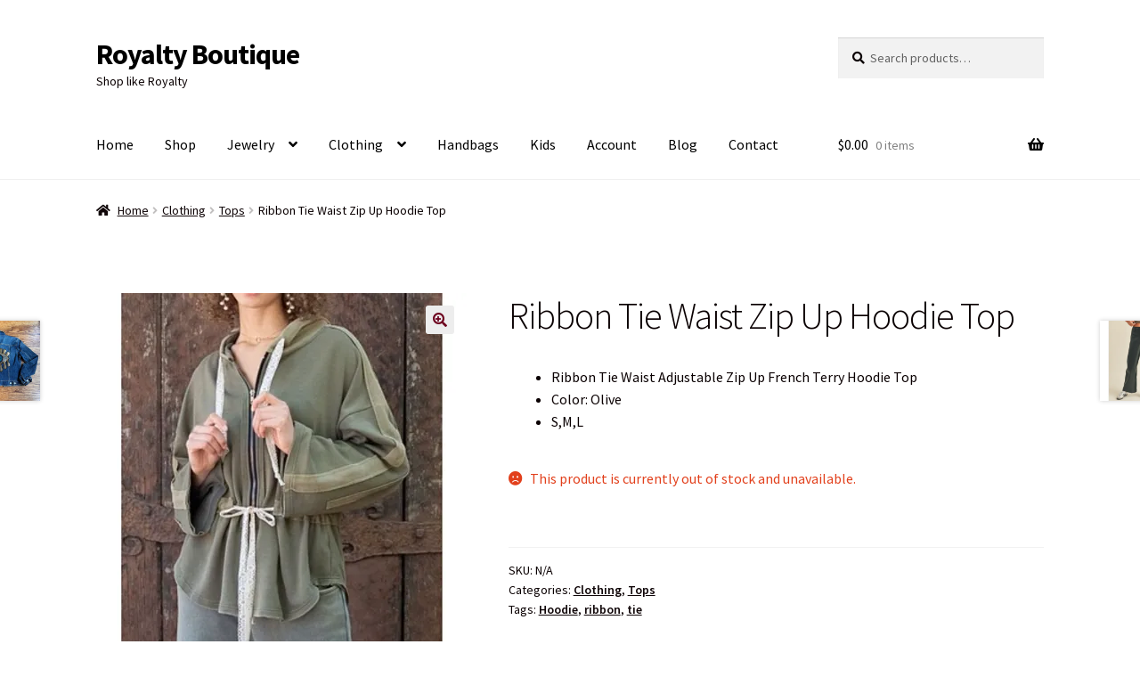

--- FILE ---
content_type: text/html; charset=UTF-8
request_url: https://royaltyboutiquenyc.com/product/ribbon-tie-waist-zip-up-hoodie-top/
body_size: 17227
content:
<!doctype html>
<html lang="en">
<head>
<meta charset="UTF-8">
<meta name="viewport" content="width=device-width, initial-scale=1">
<link rel="profile" href="http://gmpg.org/xfn/11">
<link rel="pingback" href="https://royaltyboutiquenyc.com/xmlrpc.php">

<title>Ribbon Tie Waist Zip Up Hoodie Top &#8211; Royalty Boutique</title>
<meta name='robots' content='max-image-preview:large' />
<script>window._wca = window._wca || [];</script>
<link rel='dns-prefetch' href='//www.google.com' />
<link rel='dns-prefetch' href='//stats.wp.com' />
<link rel='dns-prefetch' href='//secure.gravatar.com' />
<link rel='dns-prefetch' href='//capi-automation.s3.us-east-2.amazonaws.com' />
<link rel='dns-prefetch' href='//fonts.googleapis.com' />
<link rel='dns-prefetch' href='//v0.wordpress.com' />
<link rel='preconnect' href='//i0.wp.com' />
<link rel='preconnect' href='//c0.wp.com' />
<link rel="alternate" type="application/rss+xml" title="Royalty Boutique &raquo; Feed" href="https://royaltyboutiquenyc.com/feed/" />
<link rel="alternate" type="application/rss+xml" title="Royalty Boutique &raquo; Comments Feed" href="https://royaltyboutiquenyc.com/comments/feed/" />
<link rel="alternate" title="oEmbed (JSON)" type="application/json+oembed" href="https://royaltyboutiquenyc.com/wp-json/oembed/1.0/embed?url=https%3A%2F%2Froyaltyboutiquenyc.com%2Fproduct%2Fribbon-tie-waist-zip-up-hoodie-top%2F" />
<link rel="alternate" title="oEmbed (XML)" type="text/xml+oembed" href="https://royaltyboutiquenyc.com/wp-json/oembed/1.0/embed?url=https%3A%2F%2Froyaltyboutiquenyc.com%2Fproduct%2Fribbon-tie-waist-zip-up-hoodie-top%2F&#038;format=xml" />
<style id='wp-img-auto-sizes-contain-inline-css'>
img:is([sizes=auto i],[sizes^="auto," i]){contain-intrinsic-size:3000px 1500px}
/*# sourceURL=wp-img-auto-sizes-contain-inline-css */
</style>
<style id='wp-emoji-styles-inline-css'>

	img.wp-smiley, img.emoji {
		display: inline !important;
		border: none !important;
		box-shadow: none !important;
		height: 1em !important;
		width: 1em !important;
		margin: 0 0.07em !important;
		vertical-align: -0.1em !important;
		background: none !important;
		padding: 0 !important;
	}
/*# sourceURL=wp-emoji-styles-inline-css */
</style>
<style id='wp-block-library-inline-css'>
:root{--wp-block-synced-color:#7a00df;--wp-block-synced-color--rgb:122,0,223;--wp-bound-block-color:var(--wp-block-synced-color);--wp-editor-canvas-background:#ddd;--wp-admin-theme-color:#007cba;--wp-admin-theme-color--rgb:0,124,186;--wp-admin-theme-color-darker-10:#006ba1;--wp-admin-theme-color-darker-10--rgb:0,107,160.5;--wp-admin-theme-color-darker-20:#005a87;--wp-admin-theme-color-darker-20--rgb:0,90,135;--wp-admin-border-width-focus:2px}@media (min-resolution:192dpi){:root{--wp-admin-border-width-focus:1.5px}}.wp-element-button{cursor:pointer}:root .has-very-light-gray-background-color{background-color:#eee}:root .has-very-dark-gray-background-color{background-color:#313131}:root .has-very-light-gray-color{color:#eee}:root .has-very-dark-gray-color{color:#313131}:root .has-vivid-green-cyan-to-vivid-cyan-blue-gradient-background{background:linear-gradient(135deg,#00d084,#0693e3)}:root .has-purple-crush-gradient-background{background:linear-gradient(135deg,#34e2e4,#4721fb 50%,#ab1dfe)}:root .has-hazy-dawn-gradient-background{background:linear-gradient(135deg,#faaca8,#dad0ec)}:root .has-subdued-olive-gradient-background{background:linear-gradient(135deg,#fafae1,#67a671)}:root .has-atomic-cream-gradient-background{background:linear-gradient(135deg,#fdd79a,#004a59)}:root .has-nightshade-gradient-background{background:linear-gradient(135deg,#330968,#31cdcf)}:root .has-midnight-gradient-background{background:linear-gradient(135deg,#020381,#2874fc)}:root{--wp--preset--font-size--normal:16px;--wp--preset--font-size--huge:42px}.has-regular-font-size{font-size:1em}.has-larger-font-size{font-size:2.625em}.has-normal-font-size{font-size:var(--wp--preset--font-size--normal)}.has-huge-font-size{font-size:var(--wp--preset--font-size--huge)}.has-text-align-center{text-align:center}.has-text-align-left{text-align:left}.has-text-align-right{text-align:right}.has-fit-text{white-space:nowrap!important}#end-resizable-editor-section{display:none}.aligncenter{clear:both}.items-justified-left{justify-content:flex-start}.items-justified-center{justify-content:center}.items-justified-right{justify-content:flex-end}.items-justified-space-between{justify-content:space-between}.screen-reader-text{border:0;clip-path:inset(50%);height:1px;margin:-1px;overflow:hidden;padding:0;position:absolute;width:1px;word-wrap:normal!important}.screen-reader-text:focus{background-color:#ddd;clip-path:none;color:#444;display:block;font-size:1em;height:auto;left:5px;line-height:normal;padding:15px 23px 14px;text-decoration:none;top:5px;width:auto;z-index:100000}html :where(.has-border-color){border-style:solid}html :where([style*=border-top-color]){border-top-style:solid}html :where([style*=border-right-color]){border-right-style:solid}html :where([style*=border-bottom-color]){border-bottom-style:solid}html :where([style*=border-left-color]){border-left-style:solid}html :where([style*=border-width]){border-style:solid}html :where([style*=border-top-width]){border-top-style:solid}html :where([style*=border-right-width]){border-right-style:solid}html :where([style*=border-bottom-width]){border-bottom-style:solid}html :where([style*=border-left-width]){border-left-style:solid}html :where(img[class*=wp-image-]){height:auto;max-width:100%}:where(figure){margin:0 0 1em}html :where(.is-position-sticky){--wp-admin--admin-bar--position-offset:var(--wp-admin--admin-bar--height,0px)}@media screen and (max-width:600px){html :where(.is-position-sticky){--wp-admin--admin-bar--position-offset:0px}}

/*# sourceURL=wp-block-library-inline-css */
</style><style id='global-styles-inline-css'>
:root{--wp--preset--aspect-ratio--square: 1;--wp--preset--aspect-ratio--4-3: 4/3;--wp--preset--aspect-ratio--3-4: 3/4;--wp--preset--aspect-ratio--3-2: 3/2;--wp--preset--aspect-ratio--2-3: 2/3;--wp--preset--aspect-ratio--16-9: 16/9;--wp--preset--aspect-ratio--9-16: 9/16;--wp--preset--color--black: #000000;--wp--preset--color--cyan-bluish-gray: #abb8c3;--wp--preset--color--white: #ffffff;--wp--preset--color--pale-pink: #f78da7;--wp--preset--color--vivid-red: #cf2e2e;--wp--preset--color--luminous-vivid-orange: #ff6900;--wp--preset--color--luminous-vivid-amber: #fcb900;--wp--preset--color--light-green-cyan: #7bdcb5;--wp--preset--color--vivid-green-cyan: #00d084;--wp--preset--color--pale-cyan-blue: #8ed1fc;--wp--preset--color--vivid-cyan-blue: #0693e3;--wp--preset--color--vivid-purple: #9b51e0;--wp--preset--gradient--vivid-cyan-blue-to-vivid-purple: linear-gradient(135deg,rgb(6,147,227) 0%,rgb(155,81,224) 100%);--wp--preset--gradient--light-green-cyan-to-vivid-green-cyan: linear-gradient(135deg,rgb(122,220,180) 0%,rgb(0,208,130) 100%);--wp--preset--gradient--luminous-vivid-amber-to-luminous-vivid-orange: linear-gradient(135deg,rgb(252,185,0) 0%,rgb(255,105,0) 100%);--wp--preset--gradient--luminous-vivid-orange-to-vivid-red: linear-gradient(135deg,rgb(255,105,0) 0%,rgb(207,46,46) 100%);--wp--preset--gradient--very-light-gray-to-cyan-bluish-gray: linear-gradient(135deg,rgb(238,238,238) 0%,rgb(169,184,195) 100%);--wp--preset--gradient--cool-to-warm-spectrum: linear-gradient(135deg,rgb(74,234,220) 0%,rgb(151,120,209) 20%,rgb(207,42,186) 40%,rgb(238,44,130) 60%,rgb(251,105,98) 80%,rgb(254,248,76) 100%);--wp--preset--gradient--blush-light-purple: linear-gradient(135deg,rgb(255,206,236) 0%,rgb(152,150,240) 100%);--wp--preset--gradient--blush-bordeaux: linear-gradient(135deg,rgb(254,205,165) 0%,rgb(254,45,45) 50%,rgb(107,0,62) 100%);--wp--preset--gradient--luminous-dusk: linear-gradient(135deg,rgb(255,203,112) 0%,rgb(199,81,192) 50%,rgb(65,88,208) 100%);--wp--preset--gradient--pale-ocean: linear-gradient(135deg,rgb(255,245,203) 0%,rgb(182,227,212) 50%,rgb(51,167,181) 100%);--wp--preset--gradient--electric-grass: linear-gradient(135deg,rgb(202,248,128) 0%,rgb(113,206,126) 100%);--wp--preset--gradient--midnight: linear-gradient(135deg,rgb(2,3,129) 0%,rgb(40,116,252) 100%);--wp--preset--font-size--small: 14px;--wp--preset--font-size--medium: 23px;--wp--preset--font-size--large: 26px;--wp--preset--font-size--x-large: 42px;--wp--preset--font-size--normal: 16px;--wp--preset--font-size--huge: 37px;--wp--preset--spacing--20: 0.44rem;--wp--preset--spacing--30: 0.67rem;--wp--preset--spacing--40: 1rem;--wp--preset--spacing--50: 1.5rem;--wp--preset--spacing--60: 2.25rem;--wp--preset--spacing--70: 3.38rem;--wp--preset--spacing--80: 5.06rem;--wp--preset--shadow--natural: 6px 6px 9px rgba(0, 0, 0, 0.2);--wp--preset--shadow--deep: 12px 12px 50px rgba(0, 0, 0, 0.4);--wp--preset--shadow--sharp: 6px 6px 0px rgba(0, 0, 0, 0.2);--wp--preset--shadow--outlined: 6px 6px 0px -3px rgb(255, 255, 255), 6px 6px rgb(0, 0, 0);--wp--preset--shadow--crisp: 6px 6px 0px rgb(0, 0, 0);}:root :where(.is-layout-flow) > :first-child{margin-block-start: 0;}:root :where(.is-layout-flow) > :last-child{margin-block-end: 0;}:root :where(.is-layout-flow) > *{margin-block-start: 24px;margin-block-end: 0;}:root :where(.is-layout-constrained) > :first-child{margin-block-start: 0;}:root :where(.is-layout-constrained) > :last-child{margin-block-end: 0;}:root :where(.is-layout-constrained) > *{margin-block-start: 24px;margin-block-end: 0;}:root :where(.is-layout-flex){gap: 24px;}:root :where(.is-layout-grid){gap: 24px;}body .is-layout-flex{display: flex;}.is-layout-flex{flex-wrap: wrap;align-items: center;}.is-layout-flex > :is(*, div){margin: 0;}body .is-layout-grid{display: grid;}.is-layout-grid > :is(*, div){margin: 0;}.has-black-color{color: var(--wp--preset--color--black) !important;}.has-cyan-bluish-gray-color{color: var(--wp--preset--color--cyan-bluish-gray) !important;}.has-white-color{color: var(--wp--preset--color--white) !important;}.has-pale-pink-color{color: var(--wp--preset--color--pale-pink) !important;}.has-vivid-red-color{color: var(--wp--preset--color--vivid-red) !important;}.has-luminous-vivid-orange-color{color: var(--wp--preset--color--luminous-vivid-orange) !important;}.has-luminous-vivid-amber-color{color: var(--wp--preset--color--luminous-vivid-amber) !important;}.has-light-green-cyan-color{color: var(--wp--preset--color--light-green-cyan) !important;}.has-vivid-green-cyan-color{color: var(--wp--preset--color--vivid-green-cyan) !important;}.has-pale-cyan-blue-color{color: var(--wp--preset--color--pale-cyan-blue) !important;}.has-vivid-cyan-blue-color{color: var(--wp--preset--color--vivid-cyan-blue) !important;}.has-vivid-purple-color{color: var(--wp--preset--color--vivid-purple) !important;}.has-black-background-color{background-color: var(--wp--preset--color--black) !important;}.has-cyan-bluish-gray-background-color{background-color: var(--wp--preset--color--cyan-bluish-gray) !important;}.has-white-background-color{background-color: var(--wp--preset--color--white) !important;}.has-pale-pink-background-color{background-color: var(--wp--preset--color--pale-pink) !important;}.has-vivid-red-background-color{background-color: var(--wp--preset--color--vivid-red) !important;}.has-luminous-vivid-orange-background-color{background-color: var(--wp--preset--color--luminous-vivid-orange) !important;}.has-luminous-vivid-amber-background-color{background-color: var(--wp--preset--color--luminous-vivid-amber) !important;}.has-light-green-cyan-background-color{background-color: var(--wp--preset--color--light-green-cyan) !important;}.has-vivid-green-cyan-background-color{background-color: var(--wp--preset--color--vivid-green-cyan) !important;}.has-pale-cyan-blue-background-color{background-color: var(--wp--preset--color--pale-cyan-blue) !important;}.has-vivid-cyan-blue-background-color{background-color: var(--wp--preset--color--vivid-cyan-blue) !important;}.has-vivid-purple-background-color{background-color: var(--wp--preset--color--vivid-purple) !important;}.has-black-border-color{border-color: var(--wp--preset--color--black) !important;}.has-cyan-bluish-gray-border-color{border-color: var(--wp--preset--color--cyan-bluish-gray) !important;}.has-white-border-color{border-color: var(--wp--preset--color--white) !important;}.has-pale-pink-border-color{border-color: var(--wp--preset--color--pale-pink) !important;}.has-vivid-red-border-color{border-color: var(--wp--preset--color--vivid-red) !important;}.has-luminous-vivid-orange-border-color{border-color: var(--wp--preset--color--luminous-vivid-orange) !important;}.has-luminous-vivid-amber-border-color{border-color: var(--wp--preset--color--luminous-vivid-amber) !important;}.has-light-green-cyan-border-color{border-color: var(--wp--preset--color--light-green-cyan) !important;}.has-vivid-green-cyan-border-color{border-color: var(--wp--preset--color--vivid-green-cyan) !important;}.has-pale-cyan-blue-border-color{border-color: var(--wp--preset--color--pale-cyan-blue) !important;}.has-vivid-cyan-blue-border-color{border-color: var(--wp--preset--color--vivid-cyan-blue) !important;}.has-vivid-purple-border-color{border-color: var(--wp--preset--color--vivid-purple) !important;}.has-vivid-cyan-blue-to-vivid-purple-gradient-background{background: var(--wp--preset--gradient--vivid-cyan-blue-to-vivid-purple) !important;}.has-light-green-cyan-to-vivid-green-cyan-gradient-background{background: var(--wp--preset--gradient--light-green-cyan-to-vivid-green-cyan) !important;}.has-luminous-vivid-amber-to-luminous-vivid-orange-gradient-background{background: var(--wp--preset--gradient--luminous-vivid-amber-to-luminous-vivid-orange) !important;}.has-luminous-vivid-orange-to-vivid-red-gradient-background{background: var(--wp--preset--gradient--luminous-vivid-orange-to-vivid-red) !important;}.has-very-light-gray-to-cyan-bluish-gray-gradient-background{background: var(--wp--preset--gradient--very-light-gray-to-cyan-bluish-gray) !important;}.has-cool-to-warm-spectrum-gradient-background{background: var(--wp--preset--gradient--cool-to-warm-spectrum) !important;}.has-blush-light-purple-gradient-background{background: var(--wp--preset--gradient--blush-light-purple) !important;}.has-blush-bordeaux-gradient-background{background: var(--wp--preset--gradient--blush-bordeaux) !important;}.has-luminous-dusk-gradient-background{background: var(--wp--preset--gradient--luminous-dusk) !important;}.has-pale-ocean-gradient-background{background: var(--wp--preset--gradient--pale-ocean) !important;}.has-electric-grass-gradient-background{background: var(--wp--preset--gradient--electric-grass) !important;}.has-midnight-gradient-background{background: var(--wp--preset--gradient--midnight) !important;}.has-small-font-size{font-size: var(--wp--preset--font-size--small) !important;}.has-medium-font-size{font-size: var(--wp--preset--font-size--medium) !important;}.has-large-font-size{font-size: var(--wp--preset--font-size--large) !important;}.has-x-large-font-size{font-size: var(--wp--preset--font-size--x-large) !important;}
/*# sourceURL=global-styles-inline-css */
</style>

<style id='classic-theme-styles-inline-css'>
/*! This file is auto-generated */
.wp-block-button__link{color:#fff;background-color:#32373c;border-radius:9999px;box-shadow:none;text-decoration:none;padding:calc(.667em + 2px) calc(1.333em + 2px);font-size:1.125em}.wp-block-file__button{background:#32373c;color:#fff;text-decoration:none}
/*# sourceURL=/wp-includes/css/classic-themes.min.css */
</style>
<link rel='stylesheet' id='storefront-gutenberg-blocks-css' href='https://royaltyboutiquenyc.com/wp-content/themes/storefront/assets/css/base/gutenberg-blocks.css?ver=4.6.2' media='all' />
<style id='storefront-gutenberg-blocks-inline-css'>

				.wp-block-button__link:not(.has-text-color) {
					color: #6d011e;
				}

				.wp-block-button__link:not(.has-text-color):hover,
				.wp-block-button__link:not(.has-text-color):focus,
				.wp-block-button__link:not(.has-text-color):active {
					color: #6d011e;
				}

				.wp-block-button__link:not(.has-background) {
					background-color: #ededed;
				}

				.wp-block-button__link:not(.has-background):hover,
				.wp-block-button__link:not(.has-background):focus,
				.wp-block-button__link:not(.has-background):active {
					border-color: #d4d4d4;
					background-color: #d4d4d4;
				}

				.wc-block-grid__products .wc-block-grid__product .wp-block-button__link {
					background-color: #ededed;
					border-color: #ededed;
					color: #6d011e;
				}

				.wp-block-quote footer,
				.wp-block-quote cite,
				.wp-block-quote__citation {
					color: #0a0002;
				}

				.wp-block-pullquote cite,
				.wp-block-pullquote footer,
				.wp-block-pullquote__citation {
					color: #0a0002;
				}

				.wp-block-image figcaption {
					color: #0a0002;
				}

				.wp-block-separator.is-style-dots::before {
					color: #0a0002;
				}

				.wp-block-file a.wp-block-file__button {
					color: #6d011e;
					background-color: #ededed;
					border-color: #ededed;
				}

				.wp-block-file a.wp-block-file__button:hover,
				.wp-block-file a.wp-block-file__button:focus,
				.wp-block-file a.wp-block-file__button:active {
					color: #6d011e;
					background-color: #d4d4d4;
				}

				.wp-block-code,
				.wp-block-preformatted pre {
					color: #0a0002;
				}

				.wp-block-table:not( .has-background ):not( .is-style-stripes ) tbody tr:nth-child(2n) td {
					background-color: #fdfdfd;
				}

				.wp-block-cover .wp-block-cover__inner-container h1:not(.has-text-color),
				.wp-block-cover .wp-block-cover__inner-container h2:not(.has-text-color),
				.wp-block-cover .wp-block-cover__inner-container h3:not(.has-text-color),
				.wp-block-cover .wp-block-cover__inner-container h4:not(.has-text-color),
				.wp-block-cover .wp-block-cover__inner-container h5:not(.has-text-color),
				.wp-block-cover .wp-block-cover__inner-container h6:not(.has-text-color) {
					color: #000000;
				}

				div.wc-block-components-price-slider__range-input-progress,
				.rtl .wc-block-components-price-slider__range-input-progress {
					--range-color: #820726;
				}

				/* Target only IE11 */
				@media all and (-ms-high-contrast: none), (-ms-high-contrast: active) {
					.wc-block-components-price-slider__range-input-progress {
						background: #820726;
					}
				}

				.wc-block-components-button:not(.is-link) {
					background-color: #ededed;
					color: #6d011e;
				}

				.wc-block-components-button:not(.is-link):hover,
				.wc-block-components-button:not(.is-link):focus,
				.wc-block-components-button:not(.is-link):active {
					background-color: #d4d4d4;
					color: #6d011e;
				}

				.wc-block-components-button:not(.is-link):disabled {
					background-color: #ededed;
					color: #6d011e;
				}

				.wc-block-cart__submit-container {
					background-color: #ffffff;
				}

				.wc-block-cart__submit-container::before {
					color: rgba(220,220,220,0.5);
				}

				.wc-block-components-order-summary-item__quantity {
					background-color: #ffffff;
					border-color: #0a0002;
					box-shadow: 0 0 0 2px #ffffff;
					color: #0a0002;
				}
			
/*# sourceURL=storefront-gutenberg-blocks-inline-css */
</style>
<link rel='stylesheet' id='photoswipe-css' href='https://c0.wp.com/p/woocommerce/10.4.3/assets/css/photoswipe/photoswipe.min.css' media='all' />
<link rel='stylesheet' id='photoswipe-default-skin-css' href='https://c0.wp.com/p/woocommerce/10.4.3/assets/css/photoswipe/default-skin/default-skin.min.css' media='all' />
<style id='woocommerce-inline-inline-css'>
.woocommerce form .form-row .required { visibility: visible; }
/*# sourceURL=woocommerce-inline-inline-css */
</style>
<link rel='stylesheet' id='gateway-css' href='https://royaltyboutiquenyc.com/wp-content/plugins/woocommerce-paypal-payments/modules/ppcp-button/assets/css/gateway.css?ver=3.3.1' media='all' />
<link rel='stylesheet' id='storefront-style-css' href='https://royaltyboutiquenyc.com/wp-content/themes/storefront/style.css?ver=4.6.2' media='all' />
<style id='storefront-style-inline-css'>

			.main-navigation ul li a,
			.site-title a,
			ul.menu li a,
			.site-branding h1 a,
			button.menu-toggle,
			button.menu-toggle:hover,
			.handheld-navigation .dropdown-toggle {
				color: #000000;
			}

			button.menu-toggle,
			button.menu-toggle:hover {
				border-color: #000000;
			}

			.main-navigation ul li a:hover,
			.main-navigation ul li:hover > a,
			.site-title a:hover,
			.site-header ul.menu li.current-menu-item > a {
				color: #414141;
			}

			table:not( .has-background ) th {
				background-color: #f8f8f8;
			}

			table:not( .has-background ) tbody td {
				background-color: #fdfdfd;
			}

			table:not( .has-background ) tbody tr:nth-child(2n) td,
			fieldset,
			fieldset legend {
				background-color: #fbfbfb;
			}

			.site-header,
			.secondary-navigation ul ul,
			.main-navigation ul.menu > li.menu-item-has-children:after,
			.secondary-navigation ul.menu ul,
			.storefront-handheld-footer-bar,
			.storefront-handheld-footer-bar ul li > a,
			.storefront-handheld-footer-bar ul li.search .site-search,
			button.menu-toggle,
			button.menu-toggle:hover {
				background-color: #ffffff;
			}

			p.site-description,
			.site-header,
			.storefront-handheld-footer-bar {
				color: #0a0002;
			}

			button.menu-toggle:after,
			button.menu-toggle:before,
			button.menu-toggle span:before {
				background-color: #000000;
			}

			h1, h2, h3, h4, h5, h6, .wc-block-grid__product-title {
				color: #0a0002;
			}

			.widget h1 {
				border-bottom-color: #0a0002;
			}

			body,
			.secondary-navigation a {
				color: #0a0002;
			}

			.widget-area .widget a,
			.hentry .entry-header .posted-on a,
			.hentry .entry-header .post-author a,
			.hentry .entry-header .post-comments a,
			.hentry .entry-header .byline a {
				color: #0f0507;
			}

			a {
				color: #820726;
			}

			a:focus,
			button:focus,
			.button.alt:focus,
			input:focus,
			textarea:focus,
			input[type="button"]:focus,
			input[type="reset"]:focus,
			input[type="submit"]:focus,
			input[type="email"]:focus,
			input[type="tel"]:focus,
			input[type="url"]:focus,
			input[type="password"]:focus,
			input[type="search"]:focus {
				outline-color: #820726;
			}

			button, input[type="button"], input[type="reset"], input[type="submit"], .button, .widget a.button {
				background-color: #ededed;
				border-color: #ededed;
				color: #6d011e;
			}

			button:hover, input[type="button"]:hover, input[type="reset"]:hover, input[type="submit"]:hover, .button:hover, .widget a.button:hover {
				background-color: #d4d4d4;
				border-color: #d4d4d4;
				color: #6d011e;
			}

			button.alt, input[type="button"].alt, input[type="reset"].alt, input[type="submit"].alt, .button.alt, .widget-area .widget a.button.alt {
				background-color: #ededed;
				border-color: #ededed;
				color: #6d011e;
			}

			button.alt:hover, input[type="button"].alt:hover, input[type="reset"].alt:hover, input[type="submit"].alt:hover, .button.alt:hover, .widget-area .widget a.button.alt:hover {
				background-color: #d4d4d4;
				border-color: #d4d4d4;
				color: #6d011e;
			}

			.pagination .page-numbers li .page-numbers.current {
				background-color: #e6e6e6;
				color: #000000;
			}

			#comments .comment-list .comment-content .comment-text {
				background-color: #f8f8f8;
			}

			.site-footer {
				background-color: #ffffff;
				color: #0a0002;
			}

			.site-footer a:not(.button):not(.components-button) {
				color: #0a0003;
			}

			.site-footer .storefront-handheld-footer-bar a:not(.button):not(.components-button) {
				color: #000000;
			}

			.site-footer h1, .site-footer h2, .site-footer h3, .site-footer h4, .site-footer h5, .site-footer h6, .site-footer .widget .widget-title, .site-footer .widget .widgettitle {
				color: #0a0002;
			}

			.page-template-template-homepage.has-post-thumbnail .type-page.has-post-thumbnail .entry-title {
				color: #000000;
			}

			.page-template-template-homepage.has-post-thumbnail .type-page.has-post-thumbnail .entry-content {
				color: #000000;
			}

			@media screen and ( min-width: 768px ) {
				.secondary-navigation ul.menu a:hover {
					color: #23191b;
				}

				.secondary-navigation ul.menu a {
					color: #0a0002;
				}

				.main-navigation ul.menu ul.sub-menu,
				.main-navigation ul.nav-menu ul.children {
					background-color: #f0f0f0;
				}

				.site-header {
					border-bottom-color: #f0f0f0;
				}
			}
/*# sourceURL=storefront-style-inline-css */
</style>
<link rel='stylesheet' id='storefront-icons-css' href='https://royaltyboutiquenyc.com/wp-content/themes/storefront/assets/css/base/icons.css?ver=4.6.2' media='all' />
<link rel='stylesheet' id='storefront-fonts-css' href='https://fonts.googleapis.com/css?family=Source+Sans+Pro%3A400%2C300%2C300italic%2C400italic%2C600%2C700%2C900&#038;subset=latin%2Clatin-ext&#038;ver=4.6.2' media='all' />
<link rel='stylesheet' id='storefront-jetpack-widgets-css' href='https://royaltyboutiquenyc.com/wp-content/themes/storefront/assets/css/jetpack/widgets.css?ver=4.6.2' media='all' />
<link rel='stylesheet' id='storefront-woocommerce-style-css' href='https://royaltyboutiquenyc.com/wp-content/themes/storefront/assets/css/woocommerce/woocommerce.css?ver=4.6.2' media='all' />
<style id='storefront-woocommerce-style-inline-css'>
@font-face {
				font-family: star;
				src: url(https://royaltyboutiquenyc.com/wp-content/plugins/woocommerce/assets/fonts/star.eot);
				src:
					url(https://royaltyboutiquenyc.com/wp-content/plugins/woocommerce/assets/fonts/star.eot?#iefix) format("embedded-opentype"),
					url(https://royaltyboutiquenyc.com/wp-content/plugins/woocommerce/assets/fonts/star.woff) format("woff"),
					url(https://royaltyboutiquenyc.com/wp-content/plugins/woocommerce/assets/fonts/star.ttf) format("truetype"),
					url(https://royaltyboutiquenyc.com/wp-content/plugins/woocommerce/assets/fonts/star.svg#star) format("svg");
				font-weight: 400;
				font-style: normal;
			}
			@font-face {
				font-family: WooCommerce;
				src: url(https://royaltyboutiquenyc.com/wp-content/plugins/woocommerce/assets/fonts/WooCommerce.eot);
				src:
					url(https://royaltyboutiquenyc.com/wp-content/plugins/woocommerce/assets/fonts/WooCommerce.eot?#iefix) format("embedded-opentype"),
					url(https://royaltyboutiquenyc.com/wp-content/plugins/woocommerce/assets/fonts/WooCommerce.woff) format("woff"),
					url(https://royaltyboutiquenyc.com/wp-content/plugins/woocommerce/assets/fonts/WooCommerce.ttf) format("truetype"),
					url(https://royaltyboutiquenyc.com/wp-content/plugins/woocommerce/assets/fonts/WooCommerce.svg#WooCommerce) format("svg");
				font-weight: 400;
				font-style: normal;
			}

			a.cart-contents,
			.site-header-cart .widget_shopping_cart a {
				color: #000000;
			}

			a.cart-contents:hover,
			.site-header-cart .widget_shopping_cart a:hover,
			.site-header-cart:hover > li > a {
				color: #414141;
			}

			table.cart td.product-remove,
			table.cart td.actions {
				border-top-color: #ffffff;
			}

			.storefront-handheld-footer-bar ul li.cart .count {
				background-color: #000000;
				color: #ffffff;
				border-color: #ffffff;
			}

			.woocommerce-tabs ul.tabs li.active a,
			ul.products li.product .price,
			.onsale,
			.wc-block-grid__product-onsale,
			.widget_search form:before,
			.widget_product_search form:before {
				color: #0a0002;
			}

			.woocommerce-breadcrumb a,
			a.woocommerce-review-link,
			.product_meta a {
				color: #0f0507;
			}

			.wc-block-grid__product-onsale,
			.onsale {
				border-color: #0a0002;
			}

			.star-rating span:before,
			.quantity .plus, .quantity .minus,
			p.stars a:hover:after,
			p.stars a:after,
			.star-rating span:before,
			#payment .payment_methods li input[type=radio]:first-child:checked+label:before {
				color: #820726;
			}

			.widget_price_filter .ui-slider .ui-slider-range,
			.widget_price_filter .ui-slider .ui-slider-handle {
				background-color: #820726;
			}

			.order_details {
				background-color: #f8f8f8;
			}

			.order_details > li {
				border-bottom: 1px dotted #e3e3e3;
			}

			.order_details:before,
			.order_details:after {
				background: -webkit-linear-gradient(transparent 0,transparent 0),-webkit-linear-gradient(135deg,#f8f8f8 33.33%,transparent 33.33%),-webkit-linear-gradient(45deg,#f8f8f8 33.33%,transparent 33.33%)
			}

			#order_review {
				background-color: #ffffff;
			}

			#payment .payment_methods > li .payment_box,
			#payment .place-order {
				background-color: #fafafa;
			}

			#payment .payment_methods > li:not(.woocommerce-notice) {
				background-color: #f5f5f5;
			}

			#payment .payment_methods > li:not(.woocommerce-notice):hover {
				background-color: #f0f0f0;
			}

			.woocommerce-pagination .page-numbers li .page-numbers.current {
				background-color: #e6e6e6;
				color: #000000;
			}

			.wc-block-grid__product-onsale,
			.onsale,
			.woocommerce-pagination .page-numbers li .page-numbers:not(.current) {
				color: #0a0002;
			}

			p.stars a:before,
			p.stars a:hover~a:before,
			p.stars.selected a.active~a:before {
				color: #0a0002;
			}

			p.stars.selected a.active:before,
			p.stars:hover a:before,
			p.stars.selected a:not(.active):before,
			p.stars.selected a.active:before {
				color: #820726;
			}

			.single-product div.product .woocommerce-product-gallery .woocommerce-product-gallery__trigger {
				background-color: #ededed;
				color: #6d011e;
			}

			.single-product div.product .woocommerce-product-gallery .woocommerce-product-gallery__trigger:hover {
				background-color: #d4d4d4;
				border-color: #d4d4d4;
				color: #6d011e;
			}

			.button.added_to_cart:focus,
			.button.wc-forward:focus {
				outline-color: #820726;
			}

			.added_to_cart,
			.site-header-cart .widget_shopping_cart a.button,
			.wc-block-grid__products .wc-block-grid__product .wp-block-button__link {
				background-color: #ededed;
				border-color: #ededed;
				color: #6d011e;
			}

			.added_to_cart:hover,
			.site-header-cart .widget_shopping_cart a.button:hover,
			.wc-block-grid__products .wc-block-grid__product .wp-block-button__link:hover {
				background-color: #d4d4d4;
				border-color: #d4d4d4;
				color: #6d011e;
			}

			.added_to_cart.alt, .added_to_cart, .widget a.button.checkout {
				background-color: #ededed;
				border-color: #ededed;
				color: #6d011e;
			}

			.added_to_cart.alt:hover, .added_to_cart:hover, .widget a.button.checkout:hover {
				background-color: #d4d4d4;
				border-color: #d4d4d4;
				color: #6d011e;
			}

			.button.loading {
				color: #ededed;
			}

			.button.loading:hover {
				background-color: #ededed;
			}

			.button.loading:after {
				color: #6d011e;
			}

			@media screen and ( min-width: 768px ) {
				.site-header-cart .widget_shopping_cart,
				.site-header .product_list_widget li .quantity {
					color: #0a0002;
				}

				.site-header-cart .widget_shopping_cart .buttons,
				.site-header-cart .widget_shopping_cart .total {
					background-color: #f5f5f5;
				}

				.site-header-cart .widget_shopping_cart {
					background-color: #f0f0f0;
				}
			}
				.storefront-product-pagination a {
					color: #0a0002;
					background-color: #ffffff;
				}
				.storefront-sticky-add-to-cart {
					color: #0a0002;
					background-color: #ffffff;
				}

				.storefront-sticky-add-to-cart a:not(.button) {
					color: #000000;
				}
/*# sourceURL=storefront-woocommerce-style-inline-css */
</style>
<link rel='stylesheet' id='storefront-woocommerce-brands-style-css' href='https://royaltyboutiquenyc.com/wp-content/themes/storefront/assets/css/woocommerce/extensions/brands.css?ver=4.6.2' media='all' />
<script src="https://c0.wp.com/c/6.9/wp-includes/js/jquery/jquery.min.js" id="jquery-core-js"></script>
<script src="https://c0.wp.com/c/6.9/wp-includes/js/jquery/jquery-migrate.min.js" id="jquery-migrate-js"></script>
<script src="https://royaltyboutiquenyc.com/wp-content/plugins/recaptcha-woo/js/rcfwc.js?ver=1.0" id="rcfwc-js-js" defer data-wp-strategy="defer"></script>
<script src="https://www.google.com/recaptcha/api.js?hl=en" id="recaptcha-js" defer data-wp-strategy="defer"></script>
<script src="https://c0.wp.com/p/woocommerce/10.4.3/assets/js/jquery-blockui/jquery.blockUI.min.js" id="wc-jquery-blockui-js" defer data-wp-strategy="defer"></script>
<script id="wc-add-to-cart-js-extra">
var wc_add_to_cart_params = {"ajax_url":"/wp-admin/admin-ajax.php","wc_ajax_url":"/?wc-ajax=%%endpoint%%","i18n_view_cart":"View cart","cart_url":"https://royaltyboutiquenyc.com/cart/","is_cart":"","cart_redirect_after_add":"no"};
//# sourceURL=wc-add-to-cart-js-extra
</script>
<script src="https://c0.wp.com/p/woocommerce/10.4.3/assets/js/frontend/add-to-cart.min.js" id="wc-add-to-cart-js" defer data-wp-strategy="defer"></script>
<script src="https://c0.wp.com/p/woocommerce/10.4.3/assets/js/zoom/jquery.zoom.min.js" id="wc-zoom-js" defer data-wp-strategy="defer"></script>
<script src="https://c0.wp.com/p/woocommerce/10.4.3/assets/js/flexslider/jquery.flexslider.min.js" id="wc-flexslider-js" defer data-wp-strategy="defer"></script>
<script src="https://c0.wp.com/p/woocommerce/10.4.3/assets/js/photoswipe/photoswipe.min.js" id="wc-photoswipe-js" defer data-wp-strategy="defer"></script>
<script src="https://c0.wp.com/p/woocommerce/10.4.3/assets/js/photoswipe/photoswipe-ui-default.min.js" id="wc-photoswipe-ui-default-js" defer data-wp-strategy="defer"></script>
<script id="wc-single-product-js-extra">
var wc_single_product_params = {"i18n_required_rating_text":"Please select a rating","i18n_rating_options":["1 of 5 stars","2 of 5 stars","3 of 5 stars","4 of 5 stars","5 of 5 stars"],"i18n_product_gallery_trigger_text":"View full-screen image gallery","review_rating_required":"yes","flexslider":{"rtl":false,"animation":"slide","smoothHeight":true,"directionNav":false,"controlNav":"thumbnails","slideshow":false,"animationSpeed":500,"animationLoop":false,"allowOneSlide":false},"zoom_enabled":"1","zoom_options":[],"photoswipe_enabled":"1","photoswipe_options":{"shareEl":false,"closeOnScroll":false,"history":false,"hideAnimationDuration":0,"showAnimationDuration":0},"flexslider_enabled":"1"};
//# sourceURL=wc-single-product-js-extra
</script>
<script src="https://c0.wp.com/p/woocommerce/10.4.3/assets/js/frontend/single-product.min.js" id="wc-single-product-js" defer data-wp-strategy="defer"></script>
<script src="https://c0.wp.com/p/woocommerce/10.4.3/assets/js/js-cookie/js.cookie.min.js" id="wc-js-cookie-js" defer data-wp-strategy="defer"></script>
<script id="woocommerce-js-extra">
var woocommerce_params = {"ajax_url":"/wp-admin/admin-ajax.php","wc_ajax_url":"/?wc-ajax=%%endpoint%%","i18n_password_show":"Show password","i18n_password_hide":"Hide password"};
//# sourceURL=woocommerce-js-extra
</script>
<script src="https://c0.wp.com/p/woocommerce/10.4.3/assets/js/frontend/woocommerce.min.js" id="woocommerce-js" defer data-wp-strategy="defer"></script>
<script id="wc-cart-fragments-js-extra">
var wc_cart_fragments_params = {"ajax_url":"/wp-admin/admin-ajax.php","wc_ajax_url":"/?wc-ajax=%%endpoint%%","cart_hash_key":"wc_cart_hash_37ff35ef6f6d31eca824fefcd24454fb","fragment_name":"wc_fragments_37ff35ef6f6d31eca824fefcd24454fb","request_timeout":"5000"};
//# sourceURL=wc-cart-fragments-js-extra
</script>
<script src="https://c0.wp.com/p/woocommerce/10.4.3/assets/js/frontend/cart-fragments.min.js" id="wc-cart-fragments-js" defer data-wp-strategy="defer"></script>
<script src="https://stats.wp.com/s-202604.js" id="woocommerce-analytics-js" defer data-wp-strategy="defer"></script>
<link rel="https://api.w.org/" href="https://royaltyboutiquenyc.com/wp-json/" /><link rel="alternate" title="JSON" type="application/json" href="https://royaltyboutiquenyc.com/wp-json/wp/v2/product/29343" /><link rel="EditURI" type="application/rsd+xml" title="RSD" href="https://royaltyboutiquenyc.com/xmlrpc.php?rsd" />
<meta name="generator" content="WordPress 6.9" />
<meta name="generator" content="WooCommerce 10.4.3" />
<link rel="canonical" href="https://royaltyboutiquenyc.com/product/ribbon-tie-waist-zip-up-hoodie-top/" />
	<style>img#wpstats{display:none}</style>
			<noscript><style>.woocommerce-product-gallery{ opacity: 1 !important; }</style></noscript>
				<script  type="text/javascript">
				!function(f,b,e,v,n,t,s){if(f.fbq)return;n=f.fbq=function(){n.callMethod?
					n.callMethod.apply(n,arguments):n.queue.push(arguments)};if(!f._fbq)f._fbq=n;
					n.push=n;n.loaded=!0;n.version='2.0';n.queue=[];t=b.createElement(e);t.async=!0;
					t.src=v;s=b.getElementsByTagName(e)[0];s.parentNode.insertBefore(t,s)}(window,
					document,'script','https://connect.facebook.net/en_US/fbevents.js');
			</script>
			<!-- WooCommerce Facebook Integration Begin -->
			<script  type="text/javascript">

				fbq('init', '963573830714861', {}, {
    "agent": "woocommerce_0-10.4.3-3.5.15"
});

				document.addEventListener( 'DOMContentLoaded', function() {
					// Insert placeholder for events injected when a product is added to the cart through AJAX.
					document.body.insertAdjacentHTML( 'beforeend', '<div class=\"wc-facebook-pixel-event-placeholder\"></div>' );
				}, false );

			</script>
			<!-- WooCommerce Facebook Integration End -->
			
<!-- Jetpack Open Graph Tags -->
<meta property="og:type" content="article" />
<meta property="og:title" content="Ribbon Tie Waist Zip Up Hoodie Top" />
<meta property="og:url" content="https://royaltyboutiquenyc.com/product/ribbon-tie-waist-zip-up-hoodie-top/" />
<meta property="og:description" content="Ribbon Tie Waist Adjustable Zip Up French Terry Hoodie Top Color: Olive S,M,L" />
<meta property="article:published_time" content="2023-10-26T17:45:54+00:00" />
<meta property="article:modified_time" content="2025-09-03T20:22:19+00:00" />
<meta property="og:site_name" content="Royalty Boutique" />
<meta property="og:image" content="https://i0.wp.com/royaltyboutiquenyc.com/wp-content/uploads/2023/10/IMG_9199.jpeg?fit=485%2C485&#038;ssl=1" />
<meta property="og:image:width" content="485" />
<meta property="og:image:height" content="485" />
<meta property="og:image:alt" content="" />
<meta name="twitter:text:title" content="Ribbon Tie Waist Zip Up Hoodie Top" />
<meta name="twitter:image" content="https://i0.wp.com/royaltyboutiquenyc.com/wp-content/uploads/2023/10/IMG_9199.jpeg?fit=485%2C485&#038;ssl=1&#038;w=640" />
<meta name="twitter:card" content="summary_large_image" />

<!-- End Jetpack Open Graph Tags -->
<link rel='stylesheet' id='wc-blocks-style-css' href='https://c0.wp.com/p/woocommerce/10.4.3/assets/client/blocks/wc-blocks.css' media='all' />
</head>

<body class="wp-singular product-template-default single single-product postid-29343 wp-embed-responsive wp-theme-storefront theme-storefront woocommerce woocommerce-page woocommerce-no-js storefront-full-width-content storefront-align-wide right-sidebar woocommerce-active">



<div id="page" class="hfeed site">
	
	<header id="masthead" class="site-header" role="banner" style="">

		<div class="col-full">		<a class="skip-link screen-reader-text" href="#site-navigation">Skip to navigation</a>
		<a class="skip-link screen-reader-text" href="#content">Skip to content</a>
				<div class="site-branding">
			<div class="beta site-title"><a href="https://royaltyboutiquenyc.com/" rel="home">Royalty Boutique</a></div><p class="site-description">Shop like Royalty</p>		</div>
					<div class="site-search">
				<div class="widget woocommerce widget_product_search"><form role="search" method="get" class="woocommerce-product-search" action="https://royaltyboutiquenyc.com/">
	<label class="screen-reader-text" for="woocommerce-product-search-field-0">Search for:</label>
	<input type="search" id="woocommerce-product-search-field-0" class="search-field" placeholder="Search products&hellip;" value="" name="s" />
	<button type="submit" value="Search" class="">Search</button>
	<input type="hidden" name="post_type" value="product" />
</form>
</div>			</div>
			</div><div class="storefront-primary-navigation"><div class="col-full">		<nav id="site-navigation" class="main-navigation" role="navigation" aria-label="Primary Navigation">
		<button id="site-navigation-menu-toggle" class="menu-toggle" aria-controls="site-navigation" aria-expanded="false"><span>Menu</span></button>
			<div class="primary-navigation"><ul id="menu-primary-menu" class="menu"><li id="menu-item-320" class="menu-item menu-item-type-post_type menu-item-object-page menu-item-home menu-item-320"><a href="https://royaltyboutiquenyc.com/">Home</a></li>
<li id="menu-item-116" class="menu-item menu-item-type-post_type menu-item-object-page current_page_parent menu-item-116"><a href="https://royaltyboutiquenyc.com/shop/">Shop</a></li>
<li id="menu-item-2632" class="menu-item menu-item-type-custom menu-item-object-custom menu-item-has-children menu-item-2632"><a href="https://royaltyboutiquenyc.com/product-category/jewelry/">Jewelry</a>
<ul class="sub-menu">
	<li id="menu-item-568" class="menu-item menu-item-type-custom menu-item-object-custom menu-item-568"><a href="https://royaltyboutiquenyc.com/product-category/chokers/">Chokers</a></li>
	<li id="menu-item-260" class="menu-item menu-item-type-custom menu-item-object-custom menu-item-260"><a href="https://royaltyboutiquenyc.com/product-category/product-type-necklaces/">Necklaces</a></li>
	<li id="menu-item-261" class="menu-item menu-item-type-custom menu-item-object-custom menu-item-261"><a href="https://royaltyboutiquenyc.com/product-category/product-type-bracelets/">Bracelets</a></li>
	<li id="menu-item-316" class="menu-item menu-item-type-custom menu-item-object-custom menu-item-316"><a href="https://royaltyboutiquenyc.com/product-category/earrings/">Earrings</a></li>
	<li id="menu-item-317" class="menu-item menu-item-type-custom menu-item-object-custom menu-item-317"><a href="https://royaltyboutiquenyc.com/product-category/rings/">Rings</a></li>
	<li id="menu-item-972" class="menu-item menu-item-type-custom menu-item-object-custom menu-item-972"><a href="https://royaltyboutiquenyc.com/product-category/ankle-bracelets">Ankle Bracelets</a></li>
</ul>
</li>
<li id="menu-item-1112" class="menu-item menu-item-type-custom menu-item-object-custom menu-item-has-children menu-item-1112"><a href="https://royaltyboutiquenyc.com/product-category/clothing/">Clothing</a>
<ul class="sub-menu">
	<li id="menu-item-1410" class="menu-item menu-item-type-custom menu-item-object-custom menu-item-1410"><a href="https://royaltyboutiquenyc.com/product-category/clothing/flannels/">Flannels</a></li>
	<li id="menu-item-1523" class="menu-item menu-item-type-custom menu-item-object-custom menu-item-1523"><a href="https://royaltyboutiquenyc.com/product-category/clothing/tanks/">Tanks</a></li>
	<li id="menu-item-1903" class="menu-item menu-item-type-custom menu-item-object-custom menu-item-1903"><a href="https://royaltyboutiquenyc.com/product-category/clothing/jackets/">Jackets</a></li>
	<li id="menu-item-1113" class="menu-item menu-item-type-custom menu-item-object-custom menu-item-1113"><a href="https://royaltyboutiquenyc.com/product-category/clothing/tees/">Tees</a></li>
	<li id="menu-item-2633" class="menu-item menu-item-type-custom menu-item-object-custom menu-item-2633"><a href="https://royaltyboutiquenyc.com/product-category/clothing/tops/">Tops</a></li>
	<li id="menu-item-2893" class="menu-item menu-item-type-custom menu-item-object-custom menu-item-2893"><a href="https://royaltyboutiquenyc.com/product-category/clothing/bottoms/">Bottoms</a></li>
	<li id="menu-item-28526" class="menu-item menu-item-type-custom menu-item-object-custom menu-item-28526"><a href="https://royaltyboutiquenyc.com/product-category/clothing/sweatshirts/">Sweatshirts</a></li>
	<li id="menu-item-28589" class="menu-item menu-item-type-custom menu-item-object-custom menu-item-28589"><a href="https://royaltyboutiquenyc.com/product-category/clothing/dresses/">Dresses</a></li>
</ul>
</li>
<li id="menu-item-1525" class="menu-item menu-item-type-custom menu-item-object-custom menu-item-1525"><a href="https://royaltyboutiquenyc.com/product-category/handbags/">Handbags</a></li>
<li id="menu-item-24866" class="menu-item menu-item-type-custom menu-item-object-custom menu-item-24866"><a href="https://royaltyboutiquenyc.com/product-category/kids/">Kids</a></li>
<li id="menu-item-115" class="menu-item menu-item-type-post_type menu-item-object-page menu-item-115"><a href="https://royaltyboutiquenyc.com/my-account/">Account</a></li>
<li id="menu-item-114" class="menu-item menu-item-type-post_type menu-item-object-page menu-item-114"><a href="https://royaltyboutiquenyc.com/news/">Blog</a></li>
<li id="menu-item-113" class="menu-item menu-item-type-post_type menu-item-object-page menu-item-113"><a href="https://royaltyboutiquenyc.com/contact/">Contact</a></li>
</ul></div><div class="handheld-navigation"><ul id="menu-primary-menu-1" class="menu"><li class="menu-item menu-item-type-post_type menu-item-object-page menu-item-home menu-item-320"><a href="https://royaltyboutiquenyc.com/">Home</a></li>
<li class="menu-item menu-item-type-post_type menu-item-object-page current_page_parent menu-item-116"><a href="https://royaltyboutiquenyc.com/shop/">Shop</a></li>
<li class="menu-item menu-item-type-custom menu-item-object-custom menu-item-has-children menu-item-2632"><a href="https://royaltyboutiquenyc.com/product-category/jewelry/">Jewelry</a>
<ul class="sub-menu">
	<li class="menu-item menu-item-type-custom menu-item-object-custom menu-item-568"><a href="https://royaltyboutiquenyc.com/product-category/chokers/">Chokers</a></li>
	<li class="menu-item menu-item-type-custom menu-item-object-custom menu-item-260"><a href="https://royaltyboutiquenyc.com/product-category/product-type-necklaces/">Necklaces</a></li>
	<li class="menu-item menu-item-type-custom menu-item-object-custom menu-item-261"><a href="https://royaltyboutiquenyc.com/product-category/product-type-bracelets/">Bracelets</a></li>
	<li class="menu-item menu-item-type-custom menu-item-object-custom menu-item-316"><a href="https://royaltyboutiquenyc.com/product-category/earrings/">Earrings</a></li>
	<li class="menu-item menu-item-type-custom menu-item-object-custom menu-item-317"><a href="https://royaltyboutiquenyc.com/product-category/rings/">Rings</a></li>
	<li class="menu-item menu-item-type-custom menu-item-object-custom menu-item-972"><a href="https://royaltyboutiquenyc.com/product-category/ankle-bracelets">Ankle Bracelets</a></li>
</ul>
</li>
<li class="menu-item menu-item-type-custom menu-item-object-custom menu-item-has-children menu-item-1112"><a href="https://royaltyboutiquenyc.com/product-category/clothing/">Clothing</a>
<ul class="sub-menu">
	<li class="menu-item menu-item-type-custom menu-item-object-custom menu-item-1410"><a href="https://royaltyboutiquenyc.com/product-category/clothing/flannels/">Flannels</a></li>
	<li class="menu-item menu-item-type-custom menu-item-object-custom menu-item-1523"><a href="https://royaltyboutiquenyc.com/product-category/clothing/tanks/">Tanks</a></li>
	<li class="menu-item menu-item-type-custom menu-item-object-custom menu-item-1903"><a href="https://royaltyboutiquenyc.com/product-category/clothing/jackets/">Jackets</a></li>
	<li class="menu-item menu-item-type-custom menu-item-object-custom menu-item-1113"><a href="https://royaltyboutiquenyc.com/product-category/clothing/tees/">Tees</a></li>
	<li class="menu-item menu-item-type-custom menu-item-object-custom menu-item-2633"><a href="https://royaltyboutiquenyc.com/product-category/clothing/tops/">Tops</a></li>
	<li class="menu-item menu-item-type-custom menu-item-object-custom menu-item-2893"><a href="https://royaltyboutiquenyc.com/product-category/clothing/bottoms/">Bottoms</a></li>
	<li class="menu-item menu-item-type-custom menu-item-object-custom menu-item-28526"><a href="https://royaltyboutiquenyc.com/product-category/clothing/sweatshirts/">Sweatshirts</a></li>
	<li class="menu-item menu-item-type-custom menu-item-object-custom menu-item-28589"><a href="https://royaltyboutiquenyc.com/product-category/clothing/dresses/">Dresses</a></li>
</ul>
</li>
<li class="menu-item menu-item-type-custom menu-item-object-custom menu-item-1525"><a href="https://royaltyboutiquenyc.com/product-category/handbags/">Handbags</a></li>
<li class="menu-item menu-item-type-custom menu-item-object-custom menu-item-24866"><a href="https://royaltyboutiquenyc.com/product-category/kids/">Kids</a></li>
<li class="menu-item menu-item-type-post_type menu-item-object-page menu-item-115"><a href="https://royaltyboutiquenyc.com/my-account/">Account</a></li>
<li class="menu-item menu-item-type-post_type menu-item-object-page menu-item-114"><a href="https://royaltyboutiquenyc.com/news/">Blog</a></li>
<li class="menu-item menu-item-type-post_type menu-item-object-page menu-item-113"><a href="https://royaltyboutiquenyc.com/contact/">Contact</a></li>
</ul></div>		</nav><!-- #site-navigation -->
				<ul id="site-header-cart" class="site-header-cart menu">
			<li class="">
							<a class="cart-contents" href="https://royaltyboutiquenyc.com/cart/" title="View your shopping cart">
								<span class="woocommerce-Price-amount amount"><span class="woocommerce-Price-currencySymbol">&#036;</span>0.00</span> <span class="count">0 items</span>
			</a>
					</li>
			<li>
				<div class="widget woocommerce widget_shopping_cart"><div class="widget_shopping_cart_content"></div></div>			</li>
		</ul>
			</div></div>
	</header><!-- #masthead -->

	<div class="storefront-breadcrumb"><div class="col-full"><nav class="woocommerce-breadcrumb" aria-label="breadcrumbs"><a href="https://royaltyboutiquenyc.com">Home</a><span class="breadcrumb-separator"> / </span><a href="https://royaltyboutiquenyc.com/product-category/clothing/">Clothing</a><span class="breadcrumb-separator"> / </span><a href="https://royaltyboutiquenyc.com/product-category/clothing/tops/">Tops</a><span class="breadcrumb-separator"> / </span>Ribbon Tie Waist Zip Up Hoodie Top</nav></div></div>
	<div id="content" class="site-content" tabindex="-1">
		<div class="col-full">

		<div class="woocommerce"></div>
			<div id="primary" class="content-area">
			<main id="main" class="site-main" role="main">
		
					
			<div class="woocommerce-notices-wrapper"></div><div id="product-29343" class="product type-product post-29343 status-publish first outofstock product_cat-clothing product_cat-tops product_tag-hoodie product_tag-ribbon product_tag-tie has-post-thumbnail featured product-type-variable">

	<div class="woocommerce-product-gallery woocommerce-product-gallery--with-images woocommerce-product-gallery--columns-5 images" data-columns="5" style="opacity: 0; transition: opacity .25s ease-in-out;">
	<div class="woocommerce-product-gallery__wrapper">
		<div data-thumb="https://i0.wp.com/royaltyboutiquenyc.com/wp-content/uploads/2023/10/IMG_9199.jpeg?resize=100%2C100&#038;ssl=1" data-thumb-alt="Ribbon Tie Waist Zip Up Hoodie Top" data-thumb-srcset="https://i0.wp.com/royaltyboutiquenyc.com/wp-content/uploads/2023/10/IMG_9199.jpeg?w=485&amp;ssl=1 485w, https://i0.wp.com/royaltyboutiquenyc.com/wp-content/uploads/2023/10/IMG_9199.jpeg?resize=300%2C300&amp;ssl=1 300w, https://i0.wp.com/royaltyboutiquenyc.com/wp-content/uploads/2023/10/IMG_9199.jpeg?resize=150%2C150&amp;ssl=1 150w, https://i0.wp.com/royaltyboutiquenyc.com/wp-content/uploads/2023/10/IMG_9199.jpeg?resize=324%2C324&amp;ssl=1 324w, https://i0.wp.com/royaltyboutiquenyc.com/wp-content/uploads/2023/10/IMG_9199.jpeg?resize=416%2C416&amp;ssl=1 416w, https://i0.wp.com/royaltyboutiquenyc.com/wp-content/uploads/2023/10/IMG_9199.jpeg?resize=100%2C100&amp;ssl=1 100w"  data-thumb-sizes="(max-width: 100px) 100vw, 100px" class="woocommerce-product-gallery__image"><a href="https://i0.wp.com/royaltyboutiquenyc.com/wp-content/uploads/2023/10/IMG_9199.jpeg?fit=485%2C485&#038;ssl=1"><img width="416" height="416" src="https://i0.wp.com/royaltyboutiquenyc.com/wp-content/uploads/2023/10/IMG_9199.jpeg?fit=416%2C416&amp;ssl=1" class="wp-post-image" alt="Ribbon Tie Waist Zip Up Hoodie Top" data-caption="" data-src="https://i0.wp.com/royaltyboutiquenyc.com/wp-content/uploads/2023/10/IMG_9199.jpeg?fit=485%2C485&#038;ssl=1" data-large_image="https://i0.wp.com/royaltyboutiquenyc.com/wp-content/uploads/2023/10/IMG_9199.jpeg?fit=485%2C485&#038;ssl=1" data-large_image_width="485" data-large_image_height="485" decoding="async" fetchpriority="high" srcset="https://i0.wp.com/royaltyboutiquenyc.com/wp-content/uploads/2023/10/IMG_9199.jpeg?w=485&amp;ssl=1 485w, https://i0.wp.com/royaltyboutiquenyc.com/wp-content/uploads/2023/10/IMG_9199.jpeg?resize=300%2C300&amp;ssl=1 300w, https://i0.wp.com/royaltyboutiquenyc.com/wp-content/uploads/2023/10/IMG_9199.jpeg?resize=150%2C150&amp;ssl=1 150w, https://i0.wp.com/royaltyboutiquenyc.com/wp-content/uploads/2023/10/IMG_9199.jpeg?resize=324%2C324&amp;ssl=1 324w, https://i0.wp.com/royaltyboutiquenyc.com/wp-content/uploads/2023/10/IMG_9199.jpeg?resize=416%2C416&amp;ssl=1 416w, https://i0.wp.com/royaltyboutiquenyc.com/wp-content/uploads/2023/10/IMG_9199.jpeg?resize=100%2C100&amp;ssl=1 100w" sizes="(max-width: 416px) 100vw, 416px" /></a></div>	</div>
</div>

	<div class="summary entry-summary">
		<h1 class="product_title entry-title">Ribbon Tie Waist Zip Up Hoodie Top</h1><p class="price"></p>
<div class="woocommerce-product-details__short-description">
	<ul>
<li>Ribbon Tie Waist Adjustable Zip Up French Terry Hoodie Top</li>
<li>Color: Olive</li>
<li>S,M,L</li>
</ul>
</div>

<form class="variations_form cart" action="https://royaltyboutiquenyc.com/product/ribbon-tie-waist-zip-up-hoodie-top/" method="post" enctype='multipart/form-data' data-product_id="29343" data-product_variations="[]">
	
			<p class="stock out-of-stock">This product is currently out of stock and unavailable.</p>
	
	</form>

<div id="ppcp-recaptcha-v2-container" style="margin:20px 0;"></div><div class="product_meta">

	
	
		<span class="sku_wrapper">SKU: <span class="sku">N/A</span></span>

	
	<span class="posted_in">Categories: <a href="https://royaltyboutiquenyc.com/product-category/clothing/" rel="tag">Clothing</a>, <a href="https://royaltyboutiquenyc.com/product-category/clothing/tops/" rel="tag">Tops</a></span>
	<span class="tagged_as">Tags: <a href="https://royaltyboutiquenyc.com/product-tag/hoodie/" rel="tag">Hoodie</a>, <a href="https://royaltyboutiquenyc.com/product-tag/ribbon/" rel="tag">ribbon</a>, <a href="https://royaltyboutiquenyc.com/product-tag/tie/" rel="tag">tie</a></span>
	
</div>
	</div>

	
	<div class="woocommerce-tabs wc-tabs-wrapper">
		<ul class="tabs wc-tabs" role="tablist">
							<li role="presentation" class="additional_information_tab" id="tab-title-additional_information">
					<a href="#tab-additional_information" role="tab" aria-controls="tab-additional_information">
						Additional information					</a>
				</li>
					</ul>
					<div class="woocommerce-Tabs-panel woocommerce-Tabs-panel--additional_information panel entry-content wc-tab" id="tab-additional_information" role="tabpanel" aria-labelledby="tab-title-additional_information">
				
	<h2>Additional information</h2>

<table class="woocommerce-product-attributes shop_attributes" aria-label="Product Details">
			<tr class="woocommerce-product-attributes-item woocommerce-product-attributes-item--attribute_size">
			<th class="woocommerce-product-attributes-item__label" scope="row">Size</th>
			<td class="woocommerce-product-attributes-item__value"><p>Small, Medium, Large</p>
</td>
		</tr>
	</table>
			</div>
		
			</div>


	<section class="related products">

					<h2>Related products</h2>
				<ul class="products columns-3">

			
					<li class="product type-product post-29504 status-publish first instock product_cat-bottoms product_cat-clothing product_tag-flowy product_tag-maxi-skirt product_tag-satin product_tag-side-slit product_tag-skirt has-post-thumbnail purchasable product-type-variable">
	<a href="https://royaltyboutiquenyc.com/product/flowy-satin-long-skirt/" class="woocommerce-LoopProduct-link woocommerce-loop-product__link"><img width="324" height="324" src="https://i0.wp.com/royaltyboutiquenyc.com/wp-content/uploads/2024/05/FASHIONGO-Mobile.jpeg?resize=324%2C324&amp;ssl=1" class="attachment-woocommerce_thumbnail size-woocommerce_thumbnail" alt="Flowy Satin Long Skirt" decoding="async" loading="lazy" srcset="https://i0.wp.com/royaltyboutiquenyc.com/wp-content/uploads/2024/05/FASHIONGO-Mobile.jpeg?w=1087&amp;ssl=1 1087w, https://i0.wp.com/royaltyboutiquenyc.com/wp-content/uploads/2024/05/FASHIONGO-Mobile.jpeg?resize=300%2C300&amp;ssl=1 300w, https://i0.wp.com/royaltyboutiquenyc.com/wp-content/uploads/2024/05/FASHIONGO-Mobile.jpeg?resize=1024%2C1024&amp;ssl=1 1024w, https://i0.wp.com/royaltyboutiquenyc.com/wp-content/uploads/2024/05/FASHIONGO-Mobile.jpeg?resize=150%2C150&amp;ssl=1 150w, https://i0.wp.com/royaltyboutiquenyc.com/wp-content/uploads/2024/05/FASHIONGO-Mobile.jpeg?resize=768%2C768&amp;ssl=1 768w, https://i0.wp.com/royaltyboutiquenyc.com/wp-content/uploads/2024/05/FASHIONGO-Mobile.jpeg?resize=324%2C324&amp;ssl=1 324w, https://i0.wp.com/royaltyboutiquenyc.com/wp-content/uploads/2024/05/FASHIONGO-Mobile.jpeg?resize=416%2C416&amp;ssl=1 416w, https://i0.wp.com/royaltyboutiquenyc.com/wp-content/uploads/2024/05/FASHIONGO-Mobile.jpeg?resize=100%2C100&amp;ssl=1 100w" sizes="auto, (max-width: 324px) 100vw, 324px" /><h2 class="woocommerce-loop-product__title">Flowy Satin Long Skirt</h2>
	<span class="price"><span class="woocommerce-Price-amount amount"><bdi><span class="woocommerce-Price-currencySymbol">&#36;</span>34.00</bdi></span></span>
</a><a href="https://royaltyboutiquenyc.com/product/flowy-satin-long-skirt/" aria-describedby="woocommerce_loop_add_to_cart_link_describedby_29504" data-quantity="1" class="button product_type_variable add_to_cart_button" data-product_id="29504" data-product_sku="" aria-label="Select options for &ldquo;Flowy Satin Long Skirt&rdquo;" rel="nofollow">Select options</a>	<span id="woocommerce_loop_add_to_cart_link_describedby_29504" class="screen-reader-text">
		This product has multiple variants. The options may be chosen on the product page	</span>
</li>

			
					<li class="product type-product post-1056 status-publish instock product_cat-chokers product_cat-product-type-necklaces product_tag-beaded product_tag-black product_tag-lariat product_tag-multi product_tag-necklace product_tag-pearl product_tag-strand product_tag-tie product_tag-wrap has-post-thumbnail taxable shipping-taxable purchasable product-type-simple">
	<a href="https://royaltyboutiquenyc.com/product/multi-strand-beaded-and-pearl-choker-wrap-necklace/" class="woocommerce-LoopProduct-link woocommerce-loop-product__link"><img width="324" height="324" src="https://i0.wp.com/royaltyboutiquenyc.com/wp-content/uploads/2016/09/IMG_7139-e1553824875474.jpg?resize=324%2C324&amp;ssl=1" class="attachment-woocommerce_thumbnail size-woocommerce_thumbnail" alt="Multi Strand Beaded and Pearl Choker/ Wrap Necklace" decoding="async" loading="lazy" srcset="https://i0.wp.com/royaltyboutiquenyc.com/wp-content/uploads/2016/09/IMG_7139-e1553824875474.jpg?w=1932&amp;ssl=1 1932w, https://i0.wp.com/royaltyboutiquenyc.com/wp-content/uploads/2016/09/IMG_7139-e1553824875474.jpg?resize=150%2C150&amp;ssl=1 150w, https://i0.wp.com/royaltyboutiquenyc.com/wp-content/uploads/2016/09/IMG_7139-e1553824875474.jpg?resize=300%2C300&amp;ssl=1 300w, https://i0.wp.com/royaltyboutiquenyc.com/wp-content/uploads/2016/09/IMG_7139-e1553824875474.jpg?resize=768%2C768&amp;ssl=1 768w, https://i0.wp.com/royaltyboutiquenyc.com/wp-content/uploads/2016/09/IMG_7139-e1553824875474.jpg?resize=1024%2C1024&amp;ssl=1 1024w, https://i0.wp.com/royaltyboutiquenyc.com/wp-content/uploads/2016/09/IMG_7139-e1553824875474.jpg?resize=100%2C100&amp;ssl=1 100w, https://i0.wp.com/royaltyboutiquenyc.com/wp-content/uploads/2016/09/IMG_7139-e1553824875474.jpg?resize=324%2C324&amp;ssl=1 324w, https://i0.wp.com/royaltyboutiquenyc.com/wp-content/uploads/2016/09/IMG_7139-e1553824875474.jpg?resize=416%2C416&amp;ssl=1 416w" sizes="auto, (max-width: 324px) 100vw, 324px" /><h2 class="woocommerce-loop-product__title">Multi Strand Beaded and Pearl Choker/ Wrap Necklace</h2>
	<span class="price"><span class="woocommerce-Price-amount amount"><bdi><span class="woocommerce-Price-currencySymbol">&#36;</span>56.00</bdi></span></span>
</a><a href="/product/ribbon-tie-waist-zip-up-hoodie-top/?add-to-cart=1056" aria-describedby="woocommerce_loop_add_to_cart_link_describedby_1056" data-quantity="1" class="button product_type_simple add_to_cart_button ajax_add_to_cart" data-product_id="1056" data-product_sku="" aria-label="Add to cart: &ldquo;Multi Strand Beaded and Pearl Choker/ Wrap Necklace&rdquo;" rel="nofollow" data-success_message="&ldquo;Multi Strand Beaded and Pearl Choker/ Wrap Necklace&rdquo; has been added to your cart" role="button">Add to cart</a>	<span id="woocommerce_loop_add_to_cart_link_describedby_1056" class="screen-reader-text">
			</span>
</li>

			
					<li class="product type-product post-24178 status-publish last instock product_cat-tops product_cat-clothing product_tag-breakfast-of-champions product_tag-champagne product_tag-crewneck product_tag-sweatshirt has-post-thumbnail sale purchasable product-type-variable">
	<a href="https://royaltyboutiquenyc.com/product/champagne-breakfast-of-champions-crewneck-sweatshirt/" class="woocommerce-LoopProduct-link woocommerce-loop-product__link"><img width="324" height="324" src="https://i0.wp.com/royaltyboutiquenyc.com/wp-content/uploads/2020/09/2959EE1D-2324-41CD-85D7-B1B9FC109BA0.jpeg?resize=324%2C324&amp;ssl=1" class="attachment-woocommerce_thumbnail size-woocommerce_thumbnail" alt="Champagne Breakfast of Champions Crewneck Sweatshirt" decoding="async" loading="lazy" srcset="https://i0.wp.com/royaltyboutiquenyc.com/wp-content/uploads/2020/09/2959EE1D-2324-41CD-85D7-B1B9FC109BA0.jpeg?w=1215&amp;ssl=1 1215w, https://i0.wp.com/royaltyboutiquenyc.com/wp-content/uploads/2020/09/2959EE1D-2324-41CD-85D7-B1B9FC109BA0.jpeg?resize=300%2C300&amp;ssl=1 300w, https://i0.wp.com/royaltyboutiquenyc.com/wp-content/uploads/2020/09/2959EE1D-2324-41CD-85D7-B1B9FC109BA0.jpeg?resize=1024%2C1024&amp;ssl=1 1024w, https://i0.wp.com/royaltyboutiquenyc.com/wp-content/uploads/2020/09/2959EE1D-2324-41CD-85D7-B1B9FC109BA0.jpeg?resize=150%2C150&amp;ssl=1 150w, https://i0.wp.com/royaltyboutiquenyc.com/wp-content/uploads/2020/09/2959EE1D-2324-41CD-85D7-B1B9FC109BA0.jpeg?resize=768%2C768&amp;ssl=1 768w, https://i0.wp.com/royaltyboutiquenyc.com/wp-content/uploads/2020/09/2959EE1D-2324-41CD-85D7-B1B9FC109BA0.jpeg?resize=324%2C324&amp;ssl=1 324w, https://i0.wp.com/royaltyboutiquenyc.com/wp-content/uploads/2020/09/2959EE1D-2324-41CD-85D7-B1B9FC109BA0.jpeg?resize=416%2C416&amp;ssl=1 416w, https://i0.wp.com/royaltyboutiquenyc.com/wp-content/uploads/2020/09/2959EE1D-2324-41CD-85D7-B1B9FC109BA0.jpeg?resize=100%2C100&amp;ssl=1 100w" sizes="auto, (max-width: 324px) 100vw, 324px" /><h2 class="woocommerce-loop-product__title">Champagne Breakfast of Champions Crewneck Sweatshirt</h2>
	<span class="onsale">Sale!</span>
	
	<span class="price"><del aria-hidden="true"><span class="woocommerce-Price-amount amount"><bdi><span class="woocommerce-Price-currencySymbol">&#36;</span>40.00</bdi></span></del> <span class="screen-reader-text">Original price was: &#036;40.00.</span><ins aria-hidden="true"><span class="woocommerce-Price-amount amount"><bdi><span class="woocommerce-Price-currencySymbol">&#36;</span>20.00</bdi></span></ins><span class="screen-reader-text">Current price is: &#036;20.00.</span></span>
</a><a href="https://royaltyboutiquenyc.com/product/champagne-breakfast-of-champions-crewneck-sweatshirt/" aria-describedby="woocommerce_loop_add_to_cart_link_describedby_24178" data-quantity="1" class="button product_type_variable add_to_cart_button" data-product_id="24178" data-product_sku="" aria-label="Select options for &ldquo;Champagne Breakfast of Champions Crewneck Sweatshirt&rdquo;" rel="nofollow">Select options</a>	<span id="woocommerce_loop_add_to_cart_link_describedby_24178" class="screen-reader-text">
		This product has multiple variants. The options may be chosen on the product page	</span>
</li>

			
		</ul>

	</section>
			<nav class="storefront-product-pagination" aria-label="More products">
							<a href="https://royaltyboutiquenyc.com/product/gold-sequin-evil-eye-cropped-denim-jacket-small/" rel="prev">
					<img width="324" height="324" src="https://i0.wp.com/royaltyboutiquenyc.com/wp-content/uploads/2023/08/IMG_8511-scaled.jpeg?resize=324%2C324&amp;ssl=1" class="attachment-woocommerce_thumbnail size-woocommerce_thumbnail" alt="Gold Sequin Evil Eye Cropped Denim Jacket- Small" loading="lazy" />					<span class="storefront-product-pagination__title">Gold Sequin Evil Eye Cropped Denim Jacket- Small</span>
				</a>
			
							<a href="https://royaltyboutiquenyc.com/product/faux-leather-wide-leg-pants-black/" rel="next">
					<img width="324" height="324" src="https://i0.wp.com/royaltyboutiquenyc.com/wp-content/uploads/2023/11/ISIMG-988498.jpeg?resize=324%2C324&amp;ssl=1" class="attachment-woocommerce_thumbnail size-woocommerce_thumbnail" alt="Faux Leather Wide Leg Pants- Black" loading="lazy" />					<span class="storefront-product-pagination__title">Faux Leather Wide Leg Pants- Black</span>
				</a>
					</nav><!-- .storefront-product-pagination -->
		</div>


		
				</main><!-- #main -->
		</div><!-- #primary -->

		
	

		</div><!-- .col-full -->
	</div><!-- #content -->

	
	<footer id="colophon" class="site-footer" role="contentinfo">
		<div class="col-full">

					<div class="site-info">
			&copy; Royalty Boutique 2026
							<br />
				<a href="https://woocommerce.com" target="_blank" title="WooCommerce - The Best eCommerce Platform for WordPress" rel="noreferrer nofollow">Built with WooCommerce</a>.					</div><!-- .site-info -->
				<div class="storefront-handheld-footer-bar">
			<ul class="columns-3">
									<li class="my-account">
						<a href="https://royaltyboutiquenyc.com/my-account/">My Account</a>					</li>
									<li class="search">
						<a href="">Search</a>			<div class="site-search">
				<div class="widget woocommerce widget_product_search"><form role="search" method="get" class="woocommerce-product-search" action="https://royaltyboutiquenyc.com/">
	<label class="screen-reader-text" for="woocommerce-product-search-field-1">Search for:</label>
	<input type="search" id="woocommerce-product-search-field-1" class="search-field" placeholder="Search products&hellip;" value="" name="s" />
	<button type="submit" value="Search" class="">Search</button>
	<input type="hidden" name="post_type" value="product" />
</form>
</div>			</div>
								</li>
									<li class="cart">
									<a class="footer-cart-contents" href="https://royaltyboutiquenyc.com/cart/">Cart				<span class="count">0</span>
			</a>
							</li>
							</ul>
		</div>
		
		</div><!-- .col-full -->
	</footer><!-- #colophon -->

	
</div><!-- #page -->

<script type="speculationrules">
{"prefetch":[{"source":"document","where":{"and":[{"href_matches":"/*"},{"not":{"href_matches":["/wp-*.php","/wp-admin/*","/wp-content/uploads/*","/wp-content/*","/wp-content/plugins/*","/wp-content/themes/storefront/*","/*\\?(.+)"]}},{"not":{"selector_matches":"a[rel~=\"nofollow\"]"}},{"not":{"selector_matches":".no-prefetch, .no-prefetch a"}}]},"eagerness":"conservative"}]}
</script>
<script type="application/ld+json">{"@context":"https://schema.org/","@type":"BreadcrumbList","itemListElement":[{"@type":"ListItem","position":1,"item":{"name":"Home","@id":"https://royaltyboutiquenyc.com"}},{"@type":"ListItem","position":2,"item":{"name":"Clothing","@id":"https://royaltyboutiquenyc.com/product-category/clothing/"}},{"@type":"ListItem","position":3,"item":{"name":"Tops","@id":"https://royaltyboutiquenyc.com/product-category/clothing/tops/"}},{"@type":"ListItem","position":4,"item":{"name":"Ribbon Tie Waist Zip Up Hoodie Top","@id":"https://royaltyboutiquenyc.com/product/ribbon-tie-waist-zip-up-hoodie-top/"}}]}</script>			<!-- Facebook Pixel Code -->
			<noscript>
				<img
					height="1"
					width="1"
					style="display:none"
					alt="fbpx"
					src="https://www.facebook.com/tr?id=963573830714861&ev=PageView&noscript=1"
				/>
			</noscript>
			<!-- End Facebook Pixel Code -->
			
<div id="photoswipe-fullscreen-dialog" class="pswp" tabindex="-1" role="dialog" aria-modal="true" aria-hidden="true" aria-label="Full screen image">
	<div class="pswp__bg"></div>
	<div class="pswp__scroll-wrap">
		<div class="pswp__container">
			<div class="pswp__item"></div>
			<div class="pswp__item"></div>
			<div class="pswp__item"></div>
		</div>
		<div class="pswp__ui pswp__ui--hidden">
			<div class="pswp__top-bar">
				<div class="pswp__counter"></div>
				<button class="pswp__button pswp__button--zoom" aria-label="Zoom in/out"></button>
				<button class="pswp__button pswp__button--fs" aria-label="Toggle fullscreen"></button>
				<button class="pswp__button pswp__button--share" aria-label="Share"></button>
				<button class="pswp__button pswp__button--close" aria-label="Close (Esc)"></button>
				<div class="pswp__preloader">
					<div class="pswp__preloader__icn">
						<div class="pswp__preloader__cut">
							<div class="pswp__preloader__donut"></div>
						</div>
					</div>
				</div>
			</div>
			<div class="pswp__share-modal pswp__share-modal--hidden pswp__single-tap">
				<div class="pswp__share-tooltip"></div>
			</div>
			<button class="pswp__button pswp__button--arrow--left" aria-label="Previous (arrow left)"></button>
			<button class="pswp__button pswp__button--arrow--right" aria-label="Next (arrow right)"></button>
			<div class="pswp__caption">
				<div class="pswp__caption__center"></div>
			</div>
		</div>
	</div>
</div>
	<script>
		(function () {
			var c = document.body.className;
			c = c.replace(/woocommerce-no-js/, 'woocommerce-js');
			document.body.className = c;
		})();
	</script>
	<script type="text/template" id="tmpl-variation-template">
	<div class="woocommerce-variation-description">{{{ data.variation.variation_description }}}</div>
	<div class="woocommerce-variation-price">{{{ data.variation.price_html }}}</div>
	<div class="woocommerce-variation-availability">{{{ data.variation.availability_html }}}</div>
</script>
<script type="text/template" id="tmpl-unavailable-variation-template">
	<p role="alert">Sorry, this product is unavailable. Please choose a different combination.</p>
</script>
<script id="ppcp-smart-button-js-extra">
var PayPalCommerceGateway = {"url":"https://www.paypal.com/sdk/js?client-id=AR_Km3MnEghw-iPHmWtWu0W0JxUl8niDPy2n3LrN_rtiEDM4GG0o7cpbEaVofBb_DHgjIAKSYbqqdyYp&currency=USD&integration-date=2025-12-04&components=buttons,funding-eligibility,messages&vault=false&commit=false&intent=capture&disable-funding=card&enable-funding=venmo,paylater","url_params":{"client-id":"AR_Km3MnEghw-iPHmWtWu0W0JxUl8niDPy2n3LrN_rtiEDM4GG0o7cpbEaVofBb_DHgjIAKSYbqqdyYp","currency":"USD","integration-date":"2025-12-04","components":"buttons,funding-eligibility,messages","vault":"false","commit":"false","intent":"capture","disable-funding":"card","enable-funding":"venmo,paylater"},"script_attributes":{"data-partner-attribution-id":"Woo_PPCP","data-page-type":"product-details"},"client_id":"AR_Km3MnEghw-iPHmWtWu0W0JxUl8niDPy2n3LrN_rtiEDM4GG0o7cpbEaVofBb_DHgjIAKSYbqqdyYp","currency":"USD","data_client_id":{"set_attribute":false,"endpoint":"/?wc-ajax=ppc-data-client-id","nonce":"b5affe79a6","user":0,"has_subscriptions":false,"paypal_subscriptions_enabled":false},"redirect":"https://royaltyboutiquenyc.com/checkout/","context":"product","ajax":{"simulate_cart":{"endpoint":"/?wc-ajax=ppc-simulate-cart","nonce":"a0acef0dda"},"change_cart":{"endpoint":"/?wc-ajax=ppc-change-cart","nonce":"381612eba9"},"create_order":{"endpoint":"/?wc-ajax=ppc-create-order","nonce":"f654250d97"},"approve_order":{"endpoint":"/?wc-ajax=ppc-approve-order","nonce":"819d4c6c43"},"get_order":{"endpoint":"/?wc-ajax=ppc-get-order","nonce":"8e49cb0208"},"approve_subscription":{"endpoint":"/?wc-ajax=ppc-approve-subscription","nonce":"0a33bd860b"},"vault_paypal":{"endpoint":"/?wc-ajax=ppc-vault-paypal","nonce":"b2e1ba2764"},"save_checkout_form":{"endpoint":"/?wc-ajax=ppc-save-checkout-form","nonce":"f0117126ce"},"validate_checkout":{"endpoint":"/?wc-ajax=ppc-validate-checkout","nonce":"629553bf91"},"cart_script_params":{"endpoint":"/?wc-ajax=ppc-cart-script-params"},"create_setup_token":{"endpoint":"/?wc-ajax=ppc-create-setup-token","nonce":"7451b81d67"},"create_payment_token":{"endpoint":"/?wc-ajax=ppc-create-payment-token","nonce":"ac26992670"},"create_payment_token_for_guest":{"endpoint":"/?wc-ajax=ppc-update-customer-id","nonce":"070b79e143"},"update_shipping":{"endpoint":"/?wc-ajax=ppc-update-shipping","nonce":"dacee802f3"},"update_customer_shipping":{"shipping_options":{"endpoint":"https://royaltyboutiquenyc.com/wp-json/wc/store/v1/cart/select-shipping-rate"},"shipping_address":{"cart_endpoint":"https://royaltyboutiquenyc.com/wp-json/wc/store/v1/cart/","update_customer_endpoint":"https://royaltyboutiquenyc.com/wp-json/wc/store/v1/cart/update-customer"},"wp_rest_nonce":"2ec6172b51","update_shipping_method":"/?wc-ajax=update_shipping_method"}},"cart_contains_subscription":"","subscription_plan_id":"","vault_v3_enabled":"1","variable_paypal_subscription_variations":[],"variable_paypal_subscription_variation_from_cart":"","subscription_product_allowed":"","locations_with_subscription_product":{"product":false,"payorder":false,"cart":false},"enforce_vault":"","can_save_vault_token":"","is_free_trial_cart":"","vaulted_paypal_email":"","bn_codes":{"checkout":"Woo_PPCP","cart":"Woo_PPCP","mini-cart":"Woo_PPCP","product":"Woo_PPCP"},"payer":null,"button":{"wrapper":"#ppc-button-ppcp-gateway","is_disabled":false,"mini_cart_wrapper":"#ppc-button-minicart","is_mini_cart_disabled":false,"cancel_wrapper":"#ppcp-cancel","mini_cart_style":{"layout":"vertical","color":"gold","shape":"rect","label":"paypal","tagline":false,"height":35},"style":{"layout":"horizontal","color":"gold","shape":"rect","label":"paypal","tagline":"true"}},"separate_buttons":{"card":{"id":"ppcp-card-button-gateway","wrapper":"#ppc-button-ppcp-card-button-gateway","style":{"shape":"rect","color":"black","layout":"horizontal"}}},"hosted_fields":{"wrapper":"#ppcp-hosted-fields","labels":{"credit_card_number":"","cvv":"","mm_yy":"MM/YY","fields_empty":"Card payment details are missing. Please fill in all required fields.","fields_not_valid":"Unfortunately, your credit card details are not valid.","card_not_supported":"Unfortunately, we do not support your credit card.","cardholder_name_required":"Cardholder's first and last name are required, please fill the checkout form required fields."},"valid_cards":["mastercard","visa","amex","discover","american-express","master-card"],"contingency":"SCA_WHEN_REQUIRED"},"messages":{"wrapper":".ppcp-messages","is_hidden":false,"block":{"enabled":false},"amount":0,"placement":"product","style":{"layout":"text","logo":{"type":"primary","position":"left"},"text":{"color":"black","size":"12"},"color":"blue","ratio":"1x1"}},"labels":{"error":{"generic":"Something went wrong. Please try again or choose another payment source.","required":{"generic":"Required form fields are not filled.","field":"%s is a required field.","elements":{"terms":"Please read and accept the terms and conditions to proceed with your order."}}},"billing_field":"Billing %s","shipping_field":"Shipping %s"},"simulate_cart":{"enabled":true,"throttling":5000},"order_id":"0","single_product_buttons_enabled":"1","mini_cart_buttons_enabled":"1","basic_checkout_validation_enabled":"","early_checkout_validation_enabled":"1","funding_sources_without_redirect":["paypal","paylater","venmo","card"],"user":{"is_logged":false,"has_wc_card_payment_tokens":false},"should_handle_shipping_in_paypal":"","server_side_shipping_callback":{"enabled":true},"appswitch":{"enabled":true},"needShipping":"","vaultingEnabled":"","productType":"variable","manualRenewalEnabled":"","final_review_enabled":"1"};
//# sourceURL=ppcp-smart-button-js-extra
</script>
<script src="https://royaltyboutiquenyc.com/wp-content/plugins/woocommerce-paypal-payments/modules/ppcp-button/assets/js/button.js?ver=3.3.1" id="ppcp-smart-button-js"></script>
<script id="storefront-navigation-js-extra">
var storefrontScreenReaderText = {"expand":"Expand child menu","collapse":"Collapse child menu"};
//# sourceURL=storefront-navigation-js-extra
</script>
<script src="https://royaltyboutiquenyc.com/wp-content/themes/storefront/assets/js/navigation.min.js?ver=4.6.2" id="storefront-navigation-js"></script>
<script src="https://c0.wp.com/c/6.9/wp-includes/js/dist/vendor/wp-polyfill.min.js" id="wp-polyfill-js"></script>
<script src="https://royaltyboutiquenyc.com/wp-content/plugins/jetpack/jetpack_vendor/automattic/woocommerce-analytics/build/woocommerce-analytics-client.js?minify=false&amp;ver=75adc3c1e2933e2c8c6a" id="woocommerce-analytics-client-js" defer data-wp-strategy="defer"></script>
<script src="https://c0.wp.com/p/woocommerce/10.4.3/assets/js/sourcebuster/sourcebuster.min.js" id="sourcebuster-js-js"></script>
<script id="wc-order-attribution-js-extra">
var wc_order_attribution = {"params":{"lifetime":1.0e-5,"session":30,"base64":false,"ajaxurl":"https://royaltyboutiquenyc.com/wp-admin/admin-ajax.php","prefix":"wc_order_attribution_","allowTracking":true},"fields":{"source_type":"current.typ","referrer":"current_add.rf","utm_campaign":"current.cmp","utm_source":"current.src","utm_medium":"current.mdm","utm_content":"current.cnt","utm_id":"current.id","utm_term":"current.trm","utm_source_platform":"current.plt","utm_creative_format":"current.fmt","utm_marketing_tactic":"current.tct","session_entry":"current_add.ep","session_start_time":"current_add.fd","session_pages":"session.pgs","session_count":"udata.vst","user_agent":"udata.uag"}};
//# sourceURL=wc-order-attribution-js-extra
</script>
<script src="https://c0.wp.com/p/woocommerce/10.4.3/assets/js/frontend/order-attribution.min.js" id="wc-order-attribution-js"></script>
<script src="https://capi-automation.s3.us-east-2.amazonaws.com/public/client_js/capiParamBuilder/clientParamBuilder.bundle.js" id="facebook-capi-param-builder-js"></script>
<script id="facebook-capi-param-builder-js-after">
if (typeof clientParamBuilder !== "undefined") {
					clientParamBuilder.processAndCollectAllParams(window.location.href);
				}
//# sourceURL=facebook-capi-param-builder-js-after
</script>
<script src="https://royaltyboutiquenyc.com/wp-content/themes/storefront/assets/js/woocommerce/header-cart.min.js?ver=4.6.2" id="storefront-header-cart-js"></script>
<script src="https://royaltyboutiquenyc.com/wp-content/themes/storefront/assets/js/footer.min.js?ver=4.6.2" id="storefront-handheld-footer-bar-js"></script>
<script src="https://royaltyboutiquenyc.com/wp-content/themes/storefront/assets/js/woocommerce/extensions/brands.min.js?ver=4.6.2" id="storefront-woocommerce-brands-js"></script>
<script id="jetpack-stats-js-before">
_stq = window._stq || [];
_stq.push([ "view", {"v":"ext","blog":"112863344","post":"29343","tz":"-5","srv":"royaltyboutiquenyc.com","j":"1:15.4"} ]);
_stq.push([ "clickTrackerInit", "112863344", "29343" ]);
//# sourceURL=jetpack-stats-js-before
</script>
<script src="https://stats.wp.com/e-202604.js" id="jetpack-stats-js" defer data-wp-strategy="defer"></script>
<script src="https://c0.wp.com/c/6.9/wp-includes/js/underscore.min.js" id="underscore-js"></script>
<script id="wp-util-js-extra">
var _wpUtilSettings = {"ajax":{"url":"/wp-admin/admin-ajax.php"}};
//# sourceURL=wp-util-js-extra
</script>
<script src="https://c0.wp.com/c/6.9/wp-includes/js/wp-util.min.js" id="wp-util-js"></script>
<script id="wc-add-to-cart-variation-js-extra">
var wc_add_to_cart_variation_params = {"wc_ajax_url":"/?wc-ajax=%%endpoint%%","i18n_no_matching_variations_text":"Sorry, no products matched your selection. Please choose a different combination.","i18n_make_a_selection_text":"Please select some product options before adding this product to your cart.","i18n_unavailable_text":"Sorry, this product is unavailable. Please choose a different combination.","i18n_reset_alert_text":"Your selection has been reset. Please select some product options before adding this product to your cart."};
//# sourceURL=wc-add-to-cart-variation-js-extra
</script>
<script src="https://c0.wp.com/p/woocommerce/10.4.3/assets/js/frontend/add-to-cart-variation.min.js" id="wc-add-to-cart-variation-js" defer data-wp-strategy="defer"></script>
<script id="wp-emoji-settings" type="application/json">
{"baseUrl":"https://s.w.org/images/core/emoji/17.0.2/72x72/","ext":".png","svgUrl":"https://s.w.org/images/core/emoji/17.0.2/svg/","svgExt":".svg","source":{"concatemoji":"https://royaltyboutiquenyc.com/wp-includes/js/wp-emoji-release.min.js?ver=6.9"}}
</script>
<script type="module">
/*! This file is auto-generated */
const a=JSON.parse(document.getElementById("wp-emoji-settings").textContent),o=(window._wpemojiSettings=a,"wpEmojiSettingsSupports"),s=["flag","emoji"];function i(e){try{var t={supportTests:e,timestamp:(new Date).valueOf()};sessionStorage.setItem(o,JSON.stringify(t))}catch(e){}}function c(e,t,n){e.clearRect(0,0,e.canvas.width,e.canvas.height),e.fillText(t,0,0);t=new Uint32Array(e.getImageData(0,0,e.canvas.width,e.canvas.height).data);e.clearRect(0,0,e.canvas.width,e.canvas.height),e.fillText(n,0,0);const a=new Uint32Array(e.getImageData(0,0,e.canvas.width,e.canvas.height).data);return t.every((e,t)=>e===a[t])}function p(e,t){e.clearRect(0,0,e.canvas.width,e.canvas.height),e.fillText(t,0,0);var n=e.getImageData(16,16,1,1);for(let e=0;e<n.data.length;e++)if(0!==n.data[e])return!1;return!0}function u(e,t,n,a){switch(t){case"flag":return n(e,"\ud83c\udff3\ufe0f\u200d\u26a7\ufe0f","\ud83c\udff3\ufe0f\u200b\u26a7\ufe0f")?!1:!n(e,"\ud83c\udde8\ud83c\uddf6","\ud83c\udde8\u200b\ud83c\uddf6")&&!n(e,"\ud83c\udff4\udb40\udc67\udb40\udc62\udb40\udc65\udb40\udc6e\udb40\udc67\udb40\udc7f","\ud83c\udff4\u200b\udb40\udc67\u200b\udb40\udc62\u200b\udb40\udc65\u200b\udb40\udc6e\u200b\udb40\udc67\u200b\udb40\udc7f");case"emoji":return!a(e,"\ud83e\u1fac8")}return!1}function f(e,t,n,a){let r;const o=(r="undefined"!=typeof WorkerGlobalScope&&self instanceof WorkerGlobalScope?new OffscreenCanvas(300,150):document.createElement("canvas")).getContext("2d",{willReadFrequently:!0}),s=(o.textBaseline="top",o.font="600 32px Arial",{});return e.forEach(e=>{s[e]=t(o,e,n,a)}),s}function r(e){var t=document.createElement("script");t.src=e,t.defer=!0,document.head.appendChild(t)}a.supports={everything:!0,everythingExceptFlag:!0},new Promise(t=>{let n=function(){try{var e=JSON.parse(sessionStorage.getItem(o));if("object"==typeof e&&"number"==typeof e.timestamp&&(new Date).valueOf()<e.timestamp+604800&&"object"==typeof e.supportTests)return e.supportTests}catch(e){}return null}();if(!n){if("undefined"!=typeof Worker&&"undefined"!=typeof OffscreenCanvas&&"undefined"!=typeof URL&&URL.createObjectURL&&"undefined"!=typeof Blob)try{var e="postMessage("+f.toString()+"("+[JSON.stringify(s),u.toString(),c.toString(),p.toString()].join(",")+"));",a=new Blob([e],{type:"text/javascript"});const r=new Worker(URL.createObjectURL(a),{name:"wpTestEmojiSupports"});return void(r.onmessage=e=>{i(n=e.data),r.terminate(),t(n)})}catch(e){}i(n=f(s,u,c,p))}t(n)}).then(e=>{for(const n in e)a.supports[n]=e[n],a.supports.everything=a.supports.everything&&a.supports[n],"flag"!==n&&(a.supports.everythingExceptFlag=a.supports.everythingExceptFlag&&a.supports[n]);var t;a.supports.everythingExceptFlag=a.supports.everythingExceptFlag&&!a.supports.flag,a.supports.everything||((t=a.source||{}).concatemoji?r(t.concatemoji):t.wpemoji&&t.twemoji&&(r(t.twemoji),r(t.wpemoji)))});
//# sourceURL=https://royaltyboutiquenyc.com/wp-includes/js/wp-emoji-loader.min.js
</script>
<!-- WooCommerce JavaScript -->
<script type="text/javascript">
jQuery(function($) { /* WooCommerce Facebook Integration Event Tracking */
fbq('set', 'agent', 'woocommerce_0-10.4.3-3.5.15', '963573830714861');
fbq('track', 'ViewContent', {
    "source": "woocommerce_0",
    "version": "10.4.3",
    "pluginVersion": "3.5.15",
    "content_name": "Ribbon Tie Waist Zip Up Hoodie Top",
    "content_ids": "[\"wc_post_id_29343\"]",
    "content_type": "product_group",
    "contents": "[{\"id\":\"wc_post_id_29343\",\"quantity\":1}]",
    "content_category": "Clothing",
    "value": false,
    "currency": "USD"
}, {
    "eventID": "c9a67693-45f7-4eda-b782-bc36cad87880"
});

/* WooCommerce Facebook Integration Event Tracking */
fbq('set', 'agent', 'woocommerce_0-10.4.3-3.5.15', '963573830714861');
fbq('track', 'PageView', {
    "source": "woocommerce_0",
    "version": "10.4.3",
    "pluginVersion": "3.5.15",
    "user_data": {}
}, {
    "eventID": "d4a17139-23cb-40fa-b508-cfc1c4cd1198"
});
 });
</script>
		<script type="text/javascript">
			(function() {
				window.wcAnalytics = window.wcAnalytics || {};
				const wcAnalytics = window.wcAnalytics;

				// Set the assets URL for webpack to find the split assets.
				wcAnalytics.assets_url = 'https://royaltyboutiquenyc.com/wp-content/plugins/jetpack/jetpack_vendor/automattic/woocommerce-analytics/src/../build/';

				// Set the REST API tracking endpoint URL.
				wcAnalytics.trackEndpoint = 'https://royaltyboutiquenyc.com/wp-json/woocommerce-analytics/v1/track';

				// Set common properties for all events.
				wcAnalytics.commonProps = {"blog_id":112863344,"store_id":"29f5f961-de07-480b-89fc-e7563faa39b4","ui":null,"url":"https://royaltyboutiquenyc.com","woo_version":"10.4.3","wp_version":"6.9","store_admin":0,"device":"desktop","store_currency":"USD","timezone":"America/New_York","is_guest":1};

				// Set the event queue.
				wcAnalytics.eventQueue = [{"eventName":"product_view","props":{"pi":29343,"pn":"Ribbon Tie Waist Zip Up Hoodie Top","pc":"Clothing/Tops","pp":"","pt":"variable"}}];

				// Features.
				wcAnalytics.features = {
					ch: false,
					sessionTracking: false,
					proxy: false,
				};

				wcAnalytics.breadcrumbs = ["Shop","Clothing","Tops","Ribbon Tie Waist Zip Up Hoodie Top"];

				// Page context flags.
				wcAnalytics.pages = {
					isAccountPage: false,
					isCart: false,
				};
			})();
		</script>
		
</body>
</html>
